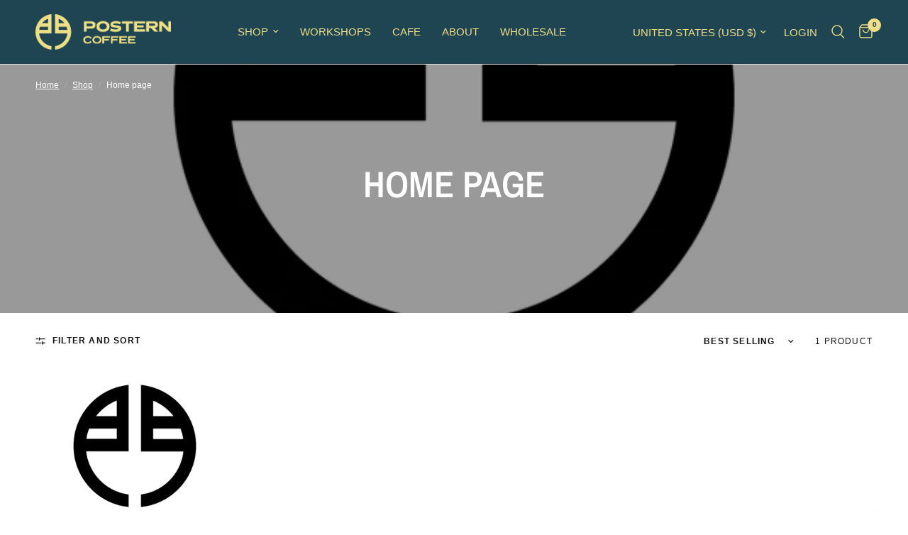

--- FILE ---
content_type: application/x-javascript
request_url: https://app.sealsubscriptions.com/shopify/public/status/shop/posterncoffee.myshopify.com.js?1767028027
body_size: -153
content:
var sealsubscriptions_settings_updated='1766086164c';

--- FILE ---
content_type: application/x-javascript
request_url: https://app.sealsubscriptions.com/shopify/public/status/shop/posterncoffee.myshopify.com.js?1767028031
body_size: -348
content:
var sealsubscriptions_settings_updated='1766086164c';